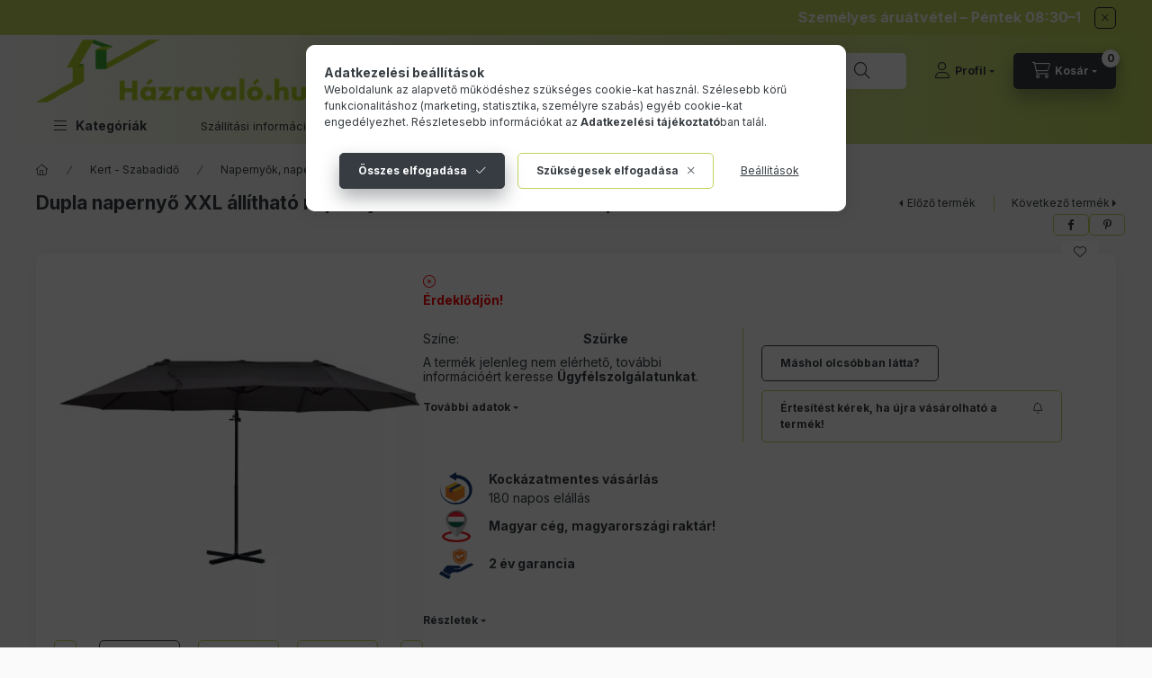

--- FILE ---
content_type: text/html; charset=UTF-8
request_url: https://hazravalo.hu/shop_ajax/ajax_related_products.php?get_ajax=1&cikk=NAPERNYO_SZUR_440x270x250&change_lang=hu&type=additional&artdet_version=1
body_size: 1665
content:

<script>
<!--
function additional_formsubmit_artlist(cikkname) {
   cart_add(cikkname,"additional_");
}
$(document).ready(function(){
	select_base_price("additional_NAPELLENZO_BEZS_300X400",0);
	
	select_base_price("additional_NAPELLENZO_BEZS_450X300",0);
	
});
// -->
</script>


                                    
    

    
    
    
    
    


        


    
    
    


    

<div class="carousel-block js-carousel-block          carousel-block--no-nums     carousel-block--with-arrows
         carousel-block--top-arrows                 carousel-block-additional_products
" id="carousel-block-additional_products" role="region" aria-label="Kiegészítő termékek">
    <div class="carousel__title-outer">
        <div class="container">
            <div class="carousel__title-wrap">
                                <div class="carousel__title-inner">
                    <div class="carousel__title additional_products__title main-title">Kiegészítő termékek</div>
                                    </div>
                
                                <div class="carousel__nav js-carousel-nav carousel__nav-additional_products">
                    
                                        <div class="carousel__buttons carousel__buttons-additional_products">
                        <button type="button" class="carousel__prev-btn carousel__prev-next-btn btn" aria-label="előző"></button>
                        <button type="button" class="carousel__next-btn carousel__prev-next-btn btn" aria-label="következő"></button>
                    </div>
                                    </div>
                            </div>
        </div>
    </div>
    <div class="carousel__products">
        <div class="container carousel__products-container">
                            
                                <section class=" products js-products type--1 card--3 carousel carousel-additional_products" id="list-additional_products">
                            
                
                            
                
    <article class="carousel-cell  product list-1-card-1 js-product page_artlist_sku_NAPELLENZO_BEZS_300X400" id="page_artlist_additional_NAPELLENZO_BEZS_300X400" data-sku="NAPELLENZO_BEZS_300X400">
        <div class="product__inner">
                                                <div class="product__img-outer">
                <div class="product__img-wrap product-img-wrapper">
                    <a class="product_link_normal" data-sku="NAPELLENZO_BEZS_300X400" href="https://hazravalo.hu/Napellenzo-teraszra-300x400-cm-manualis-bezs" title="  Napellenző teraszra 300x400 cm manuálisan tekerhető terasz árnyékoló bézs színben ">
                        <picture>
                                                        <source srcset="https://hazravalo.hu/main_pic/space.gif" data-srcset="https://hazravalo.hu/img/60391/NAPELLENZO_BEZS_300X400/120x120,r/Napellenzo-teraszra-300x400-cm-manualis-bezs.webp?time=1713945620 1x, https://hazravalo.hu/img/60391/NAPELLENZO_BEZS_300X400/240x240,r/Napellenzo-teraszra-300x400-cm-manualis-bezs.webp?time=1713945620 2x" media="(max-width: 417.98px)" />
                                                        <source srcset="https://hazravalo.hu/main_pic/space.gif" data-srcset="https://hazravalo.hu/img/60391/NAPELLENZO_BEZS_300X400/120x120,r/Napellenzo-teraszra-300x400-cm-manualis-bezs.webp?time=1713945620 1x, https://hazravalo.hu/img/60391/NAPELLENZO_BEZS_300X400/240x240,r/Napellenzo-teraszra-300x400-cm-manualis-bezs.webp?time=1713945620 2x " />
                            <img class="product__img product-img js-main-img lazyload" width="120" height="120"
                                 src="https://hazravalo.hu/main_pic/space.gif"
                                 data-src="https://hazravalo.hu/img/60391/NAPELLENZO_BEZS_300X400/120x120,r/Napellenzo-teraszra-300x400-cm-manualis-bezs.webp?time=1713945620"
                                 alt="Napellenző teraszra 300x400 cm manuálisan tekerhető teraszárnyékoló bézs színben "
                                 title="Napellenző teraszra 300x400 cm manuálisan tekerhető teraszárnyékoló bézs színben "
                                 id="main_image_additional_NAPELLENZO_BEZS_300X400"
                            />
                        </picture>
                    </a>
                </div>
            </div>
            <div class="product__data">
                                                    
                                                    
                <div class="product__name-wrap">
                    <h2 class="product__name">
                        <a class="product__name-link product_link_normal" data-sku="NAPELLENZO_BEZS_300X400" href="https://hazravalo.hu/Napellenzo-teraszra-300x400-cm-manualis-bezs">  Napellenző teraszra 300x400 cm manuálisan tekerhető terasz árnyékoló bézs színben </a>
                    </h2>
                </div>

                
                
                
                
                                            </div>
        </div>
            </article>
                
    <article class="carousel-cell  product list-1-card-1 js-product page_artlist_sku_NAPELLENZO_BEZS_450X300" id="page_artlist_additional_NAPELLENZO_BEZS_450X300" data-sku="NAPELLENZO_BEZS_450X300">
        <div class="product__inner">
                                                <div class="product__img-outer">
                <div class="product__img-wrap product-img-wrapper">
                    <a class="product_link_normal" data-sku="NAPELLENZO_BEZS_450X300" href="https://hazravalo.hu/Napellenzo-teraszra-450x300-cm-manualis-bezs" title="  Napellenző teraszra 450x300 cm manuálisan tekerhető terasz árnyékoló bézs színben ">
                        <picture>
                                                        <source srcset="https://hazravalo.hu/main_pic/space.gif" data-srcset="https://hazravalo.hu/img/60391/NAPELLENZO_BEZS_450X300/120x120,r/Napellenzo-teraszra-450x300-cm-manualis-bezs.webp?time=1697018538 1x, https://hazravalo.hu/img/60391/NAPELLENZO_BEZS_450X300/240x240,r/Napellenzo-teraszra-450x300-cm-manualis-bezs.webp?time=1697018538 2x" media="(max-width: 417.98px)" />
                                                        <source srcset="https://hazravalo.hu/main_pic/space.gif" data-srcset="https://hazravalo.hu/img/60391/NAPELLENZO_BEZS_450X300/120x120,r/Napellenzo-teraszra-450x300-cm-manualis-bezs.webp?time=1697018538 1x, https://hazravalo.hu/img/60391/NAPELLENZO_BEZS_450X300/240x240,r/Napellenzo-teraszra-450x300-cm-manualis-bezs.webp?time=1697018538 2x " />
                            <img class="product__img product-img js-main-img lazyload" width="120" height="120"
                                 src="https://hazravalo.hu/main_pic/space.gif"
                                 data-src="https://hazravalo.hu/img/60391/NAPELLENZO_BEZS_450X300/120x120,r/Napellenzo-teraszra-450x300-cm-manualis-bezs.webp?time=1697018538"
                                 alt="Napellenző teraszra 450x300 cm manuálisan tekerhető terasz árnyékoló bézs színben"
                                 title="Napellenző teraszra 450x300 cm manuálisan tekerhető terasz árnyékoló bézs színben"
                                 id="main_image_additional_NAPELLENZO_BEZS_450X300"
                            />
                        </picture>
                    </a>
                </div>
            </div>
            <div class="product__data">
                                                    
                                                    
                <div class="product__name-wrap">
                    <h2 class="product__name">
                        <a class="product__name-link product_link_normal" data-sku="NAPELLENZO_BEZS_450X300" href="https://hazravalo.hu/Napellenzo-teraszra-450x300-cm-manualis-bezs">  Napellenző teraszra 450x300 cm manuálisan tekerhető terasz árnyékoló bézs színben </a>
                    </h2>
                </div>

                
                
                
                
                                            </div>
        </div>
            </article>
        
                                                </section>
                                        
                        <script>
            $("#list-additional_products").on('click','.product__flip-btn', function () {
                let $this = $(this);

                                $this.closest('.js-product').toggleClass('flip');
                            });
            </script>
                        <script>
            $(document).ready(function() {
                initTippy();

                            const $flkty_additional_products_options = {
                    dragThreshold: 10,
                    cellAlign: 'left',
                    freeScroll: true,
                    groupCells: true,
                    contain: true,
                                        pageDots: false,
                                                            prevNextButtons: false,
                                        on: {
                        ready: function() {
                            let thisBlock = $(this.element).closest('.js-carousel-block');

                            thisBlock.addClass('ready');
                                                        if (this.slides.length > 1) {
                                thisBlock.find('.js-carousel-nav').addClass('active');
                            }
                                                                                },
                        change: function( index ) {
                            let thisBlock = $(this.element).closest('.js-carousel-block');

                                                    },
                        resize: function() {
                            let thisBlock = $(this.element).closest('.js-carousel-block');

                                                    }
                    }
                };

                let $flkty_additional_products = $( '.carousel-additional_products').flickity( $flkty_additional_products_options );

                                $('.carousel__buttons-additional_products .carousel__prev-btn').on( 'click', function() {
                    $flkty_additional_products.flickity('previous', true);
                });
                $('.carousel__buttons-additional_products .carousel__next-btn').on( 'click', function() {
                    $flkty_additional_products.flickity( 'next', true );
                });
                
                
                
                
                
                /* SET CAROUSEL CELL TO HEIGHT 100% */
                $flkty_additional_products.flickity('resize');
                $(".carousel-additional_products .carousel-cell").css('height','100%');
                        });
            </script>
        </div>
    </div>
</div>


--- FILE ---
content_type: text/html; charset=UTF-8
request_url: https://hazravalo.hu/shop_ajax/ajax_related_products.php?get_ajax=1&cikk=NAPERNYO_SZUR_440x270x250&type=similar&change_lang=hu&artdet_version=1
body_size: 2054
content:

<script>
<!--
function similar_formsubmit_artlist(cikkname) {
   cart_add(cikkname,"similar_");
}
$(document).ready(function(){
	select_base_price("similar_NAPERNYO_TALP_SZUR",0);
	
	select_base_price("similar_NAPERNYO_OVALIS_ZOLD",0);
	
	select_base_price("similar_NAPERNYO_OVALIS_BORDO",0);
	
	select_base_price("similar_NAPERNYOTARTO_ZSAK_2DB",0);
	
});
// -->
</script>


                                    
    

    
    
    
    
    


        


    
    
    


    

<div class="carousel-block js-carousel-block          carousel-block--no-nums     carousel-block--with-arrows
         carousel-block--top-arrows                 carousel-block-similar_products
" id="carousel-block-similar_products" role="region" aria-label="Hasonló termékek">
    <div class="carousel__title-outer">
        <div class="container">
            <div class="carousel__title-wrap">
                                <div class="carousel__title-inner">
                    <div class="carousel__title similar_products__title main-title">Hasonló termékek</div>
                                    </div>
                
                                <div class="carousel__nav js-carousel-nav carousel__nav-similar_products">
                    
                                        <div class="carousel__buttons carousel__buttons-similar_products">
                        <button type="button" class="carousel__prev-btn carousel__prev-next-btn btn" aria-label="előző"></button>
                        <button type="button" class="carousel__next-btn carousel__prev-next-btn btn" aria-label="következő"></button>
                    </div>
                                    </div>
                            </div>
        </div>
    </div>
    <div class="carousel__products">
        <div class="container carousel__products-container">
                            
                                <section class=" products js-products type--1 card--3 carousel carousel-similar_products" id="list-similar_products">
                            
                
                            
                
    <article class="carousel-cell  product list-1-card-1 js-product page_artlist_sku_NAPERNYO_TALP_SZUR" id="page_artlist_similar_NAPERNYO_TALP_SZUR" data-sku="NAPERNYO_TALP_SZUR">
        <div class="product__inner">
                                                <div class="product__img-outer">
                <div class="product__img-wrap product-img-wrapper">
                    <a class="product_link_normal" data-sku="NAPERNYO_TALP_SZUR" href="https://hazravalo.hu/Napernyo-dupla-ovalis-talppal-460x270x240cm-szurke" title="  Dupla napernyő ovális alakú extra nagy méretű talppal együtt 460x270x240 cm szürke színben ">
                        <picture>
                                                        <source srcset="https://hazravalo.hu/main_pic/space.gif" data-srcset="https://hazravalo.hu/img/60391/NAPERNYO_TALP_SZUR/120x120,r/Napernyo-dupla-ovalis-talppal-460x270x240cm-szurke.webp?time=1719237409 1x, https://hazravalo.hu/img/60391/NAPERNYO_TALP_SZUR/240x240,r/Napernyo-dupla-ovalis-talppal-460x270x240cm-szurke.webp?time=1719237409 2x" media="(max-width: 417.98px)" />
                                                        <source srcset="https://hazravalo.hu/main_pic/space.gif" data-srcset="https://hazravalo.hu/img/60391/NAPERNYO_TALP_SZUR/120x120,r/Napernyo-dupla-ovalis-talppal-460x270x240cm-szurke.webp?time=1719237409 1x, https://hazravalo.hu/img/60391/NAPERNYO_TALP_SZUR/240x240,r/Napernyo-dupla-ovalis-talppal-460x270x240cm-szurke.webp?time=1719237409 2x " />
                            <img class="product__img product-img js-main-img lazyload" width="120" height="120"
                                 src="https://hazravalo.hu/main_pic/space.gif"
                                 data-src="https://hazravalo.hu/img/60391/NAPERNYO_TALP_SZUR/120x120,r/Napernyo-dupla-ovalis-talppal-460x270x240cm-szurke.webp?time=1719237409"
                                 alt="Dupla napernyő ovális alakú extra nagy méretű talppal együtt 460x270x240 cm szürke színben"
                                 title="Dupla napernyő ovális alakú extra nagy méretű talppal együtt 460x270x240 cm szürke színben"
                                 id="main_image_similar_NAPERNYO_TALP_SZUR"
                            />
                        </picture>
                    </a>
                </div>
            </div>
            <div class="product__data">
                                                    
                                                    
                <div class="product__name-wrap">
                    <h2 class="product__name">
                        <a class="product__name-link product_link_normal" data-sku="NAPERNYO_TALP_SZUR" href="https://hazravalo.hu/Napernyo-dupla-ovalis-talppal-460x270x240cm-szurke">  Dupla napernyő ovális alakú extra nagy méretű talppal együtt 460x270x240 cm szürke színben </a>
                    </h2>
                </div>

                
                
                
                
                                            </div>
        </div>
            </article>
                
    <article class="carousel-cell  product list-1-card-1 js-product page_artlist_sku_NAPERNYO_OVALIS_ZOLD" id="page_artlist_similar_NAPERNYO_OVALIS_ZOLD" data-sku="NAPERNYO_OVALIS_ZOLD">
        <div class="product__inner">
                                                <div class="product__img-outer">
                <div class="product__img-wrap product-img-wrapper">
                    <a class="product_link_normal" data-sku="NAPERNYO_OVALIS_ZOLD" href="https://hazravalo.hu/Napernyo-dupla-ovalis-460x270x240cm-sotetzold" title="  Dupla Napernyő ovális alakú extra nagy méretű 460x270x240 cm sötétzöld színben ">
                        <picture>
                                                        <source srcset="https://hazravalo.hu/main_pic/space.gif" data-srcset="https://hazravalo.hu/img/60391/NAPERNYO_OVALIS_ZOLD/120x120,r/Napernyo-dupla-ovalis-460x270x240cm-sotetzold.webp?time=1715314235 1x, https://hazravalo.hu/img/60391/NAPERNYO_OVALIS_ZOLD/240x240,r/Napernyo-dupla-ovalis-460x270x240cm-sotetzold.webp?time=1715314235 2x" media="(max-width: 417.98px)" />
                                                        <source srcset="https://hazravalo.hu/main_pic/space.gif" data-srcset="https://hazravalo.hu/img/60391/NAPERNYO_OVALIS_ZOLD/120x120,r/Napernyo-dupla-ovalis-460x270x240cm-sotetzold.webp?time=1715314235 1x, https://hazravalo.hu/img/60391/NAPERNYO_OVALIS_ZOLD/240x240,r/Napernyo-dupla-ovalis-460x270x240cm-sotetzold.webp?time=1715314235 2x " />
                            <img class="product__img product-img js-main-img lazyload" width="120" height="120"
                                 src="https://hazravalo.hu/main_pic/space.gif"
                                 data-src="https://hazravalo.hu/img/60391/NAPERNYO_OVALIS_ZOLD/120x120,r/Napernyo-dupla-ovalis-460x270x240cm-sotetzold.webp?time=1715314235"
                                 alt="Dupla Napernyő ovális alakú extra nagy méretű 460x270x240 cm sötétzöld színben"
                                 title="Dupla Napernyő ovális alakú extra nagy méretű 460x270x240 cm sötétzöld színben"
                                 id="main_image_similar_NAPERNYO_OVALIS_ZOLD"
                            />
                        </picture>
                    </a>
                </div>
            </div>
            <div class="product__data">
                                                    
                                                    
                <div class="product__name-wrap">
                    <h2 class="product__name">
                        <a class="product__name-link product_link_normal" data-sku="NAPERNYO_OVALIS_ZOLD" href="https://hazravalo.hu/Napernyo-dupla-ovalis-460x270x240cm-sotetzold">  Dupla Napernyő ovális alakú extra nagy méretű 460x270x240 cm sötétzöld színben </a>
                    </h2>
                </div>

                
                
                
                
                                            </div>
        </div>
            </article>
                
    <article class="carousel-cell  product list-1-card-1 js-product page_artlist_sku_NAPERNYO_OVALIS_BORDO" id="page_artlist_similar_NAPERNYO_OVALIS_BORDO" data-sku="NAPERNYO_OVALIS_BORDO">
        <div class="product__inner">
                                                <div class="product__img-outer">
                <div class="product__img-wrap product-img-wrapper">
                    <a class="product_link_normal" data-sku="NAPERNYO_OVALIS_BORDO" href="https://hazravalo.hu/Napernyo-dupla-ovalis-460x270x240cm-bordo" title="  Dupla Napernyő ovális alakú extra nagy méretű 460x270x240 cm bordó színben ">
                        <picture>
                                                        <source srcset="https://hazravalo.hu/main_pic/space.gif" data-srcset="https://hazravalo.hu/img/60391/NAPERNYO_OVALIS_BORDO/120x120,r/Napernyo-dupla-ovalis-460x270x240cm-bordo.webp?time=1715314311 1x, https://hazravalo.hu/img/60391/NAPERNYO_OVALIS_BORDO/240x240,r/Napernyo-dupla-ovalis-460x270x240cm-bordo.webp?time=1715314311 2x" media="(max-width: 417.98px)" />
                                                        <source srcset="https://hazravalo.hu/main_pic/space.gif" data-srcset="https://hazravalo.hu/img/60391/NAPERNYO_OVALIS_BORDO/120x120,r/Napernyo-dupla-ovalis-460x270x240cm-bordo.webp?time=1715314311 1x, https://hazravalo.hu/img/60391/NAPERNYO_OVALIS_BORDO/240x240,r/Napernyo-dupla-ovalis-460x270x240cm-bordo.webp?time=1715314311 2x " />
                            <img class="product__img product-img js-main-img lazyload" width="120" height="120"
                                 src="https://hazravalo.hu/main_pic/space.gif"
                                 data-src="https://hazravalo.hu/img/60391/NAPERNYO_OVALIS_BORDO/120x120,r/Napernyo-dupla-ovalis-460x270x240cm-bordo.webp?time=1715314311"
                                 alt="Dupla Napernyő ovális alakú extra nagy méretű 460x270x240 cm bordó színben"
                                 title="Dupla Napernyő ovális alakú extra nagy méretű 460x270x240 cm bordó színben"
                                 id="main_image_similar_NAPERNYO_OVALIS_BORDO"
                            />
                        </picture>
                    </a>
                </div>
            </div>
            <div class="product__data">
                                                    
                                                    
                <div class="product__name-wrap">
                    <h2 class="product__name">
                        <a class="product__name-link product_link_normal" data-sku="NAPERNYO_OVALIS_BORDO" href="https://hazravalo.hu/Napernyo-dupla-ovalis-460x270x240cm-bordo">  Dupla Napernyő ovális alakú extra nagy méretű 460x270x240 cm bordó színben </a>
                    </h2>
                </div>

                
                
                
                
                                            </div>
        </div>
            </article>
                
    <article class="carousel-cell  product list-1-card-1 js-product page_artlist_sku_NAPERNYOTARTO_ZSAK_2DB" id="page_artlist_similar_NAPERNYOTARTO_ZSAK_2DB" data-sku="NAPERNYOTARTO_ZSAK_2DB">
        <div class="product__inner">
                                                <div class="product__img-outer">
                <div class="product__img-wrap product-img-wrapper">
                    <a class="product_link_normal" data-sku="NAPERNYOTARTO_ZSAK_2DB" href="https://hazravalo.hu/Napernyotarto-homokzsak-2db-toltheto-zsak-50x50x18" title="Napernyőtartó homokzsák 2 db tölthető zsák 50x50x18 cm">
                        <picture>
                                                        <source srcset="https://hazravalo.hu/main_pic/space.gif" data-srcset="https://hazravalo.hu/img/60391/NAPERNYOTARTO_ZSAK_2DB/120x120,r/Napernyotarto-homokzsak-2db-toltheto-zsak-50x50x18.webp?time=1697437983 1x, https://hazravalo.hu/img/60391/NAPERNYOTARTO_ZSAK_2DB/240x240,r/Napernyotarto-homokzsak-2db-toltheto-zsak-50x50x18.webp?time=1697437983 2x" media="(max-width: 417.98px)" />
                                                        <source srcset="https://hazravalo.hu/main_pic/space.gif" data-srcset="https://hazravalo.hu/img/60391/NAPERNYOTARTO_ZSAK_2DB/120x120,r/Napernyotarto-homokzsak-2db-toltheto-zsak-50x50x18.webp?time=1697437983 1x, https://hazravalo.hu/img/60391/NAPERNYOTARTO_ZSAK_2DB/240x240,r/Napernyotarto-homokzsak-2db-toltheto-zsak-50x50x18.webp?time=1697437983 2x " />
                            <img class="product__img product-img js-main-img lazyload" width="120" height="120"
                                 src="https://hazravalo.hu/main_pic/space.gif"
                                 data-src="https://hazravalo.hu/img/60391/NAPERNYOTARTO_ZSAK_2DB/120x120,r/Napernyotarto-homokzsak-2db-toltheto-zsak-50x50x18.webp?time=1697437983"
                                 alt="Napernyőtartó homokzsák 2 db tölthető zsák 50x50x18 cm"
                                 title="Napernyőtartó homokzsák 2 db tölthető zsák 50x50x18 cm"
                                 id="main_image_similar_NAPERNYOTARTO_ZSAK_2DB"
                            />
                        </picture>
                    </a>
                </div>
            </div>
            <div class="product__data">
                                                    
                                                    
                <div class="product__name-wrap">
                    <h2 class="product__name">
                        <a class="product__name-link product_link_normal" data-sku="NAPERNYOTARTO_ZSAK_2DB" href="https://hazravalo.hu/Napernyotarto-homokzsak-2db-toltheto-zsak-50x50x18">Napernyőtartó homokzsák 2 db tölthető zsák 50x50x18 cm</a>
                    </h2>
                </div>

                
                
                
                
                                            </div>
        </div>
            </article>
        
                                                </section>
                                        
                        <script>
            $("#list-similar_products").on('click','.product__flip-btn', function () {
                let $this = $(this);

                                $this.closest('.js-product').toggleClass('flip');
                            });
            </script>
                        <script>
            $(document).ready(function() {
                initTippy();

                            const $flkty_similar_products_options = {
                    dragThreshold: 10,
                    cellAlign: 'left',
                    freeScroll: true,
                    groupCells: true,
                    contain: true,
                                        pageDots: false,
                                                            prevNextButtons: false,
                                        on: {
                        ready: function() {
                            let thisBlock = $(this.element).closest('.js-carousel-block');

                            thisBlock.addClass('ready');
                                                        if (this.slides.length > 1) {
                                thisBlock.find('.js-carousel-nav').addClass('active');
                            }
                                                                                },
                        change: function( index ) {
                            let thisBlock = $(this.element).closest('.js-carousel-block');

                                                    },
                        resize: function() {
                            let thisBlock = $(this.element).closest('.js-carousel-block');

                                                    }
                    }
                };

                let $flkty_similar_products = $( '.carousel-similar_products').flickity( $flkty_similar_products_options );

                                $('.carousel__buttons-similar_products .carousel__prev-btn').on( 'click', function() {
                    $flkty_similar_products.flickity('previous', true);
                });
                $('.carousel__buttons-similar_products .carousel__next-btn').on( 'click', function() {
                    $flkty_similar_products.flickity( 'next', true );
                });
                
                
                
                
                
                /* SET CAROUSEL CELL TO HEIGHT 100% */
                $flkty_similar_products.flickity('resize');
                $(".carousel-similar_products .carousel-cell").css('height','100%');
                        });
            </script>
        </div>
    </div>
</div>


--- FILE ---
content_type: application/javascript
request_url: https://onsite-scripter.holostep.io/serve/hu-D7_mQIvp.js
body_size: 315
content:
const e={"3dView":"3D nézet",qrCodeModal:{stepsTitle:"Csak 3 egyszerű lépés",step1:"Vedd elő a telefonodat",step2:"Nyisd meg a kamerát",step3:"Olvasd be a QR-kódot a kamerád segítségével",qrIntro1:"Olvasd be a QR-kódot",qrIntro2:"hogy lásd a terméket AR-ben"},backToProduct:"Vissza a termékhez",ARModal:{back:"Vissza",title1:"A gombra kattintva megnyílik a kamera",title2:"így megnézhető, hogyan mutatna a termék a valós környezetben.",launchButton:"Megtekintés AR-ben",preparing:"Folyamatban...",openInBrowser:"Megnyitás a böngészőben",copyLink:"Másolja ki ezt a linket, és nyissa meg a böngészőjében:",incompatibleTitle:"AR nem elérhető",incompatibleMessage:"Az AR nem támogatott ebben a böngészőben. Kérjük, nyissa meg ezt a linket az eszköz alapértelmezett böngészőjében."},actionMenu:{seeInYourSpace:"Nézd meg otthon",animation:"Animáció",measurement:"Mérés",mirror:"Tükrözés",fullscreen:"Teljes képernyő",exitFullscreen:"Kilépés teljes képernyőből"}};export{e as default};